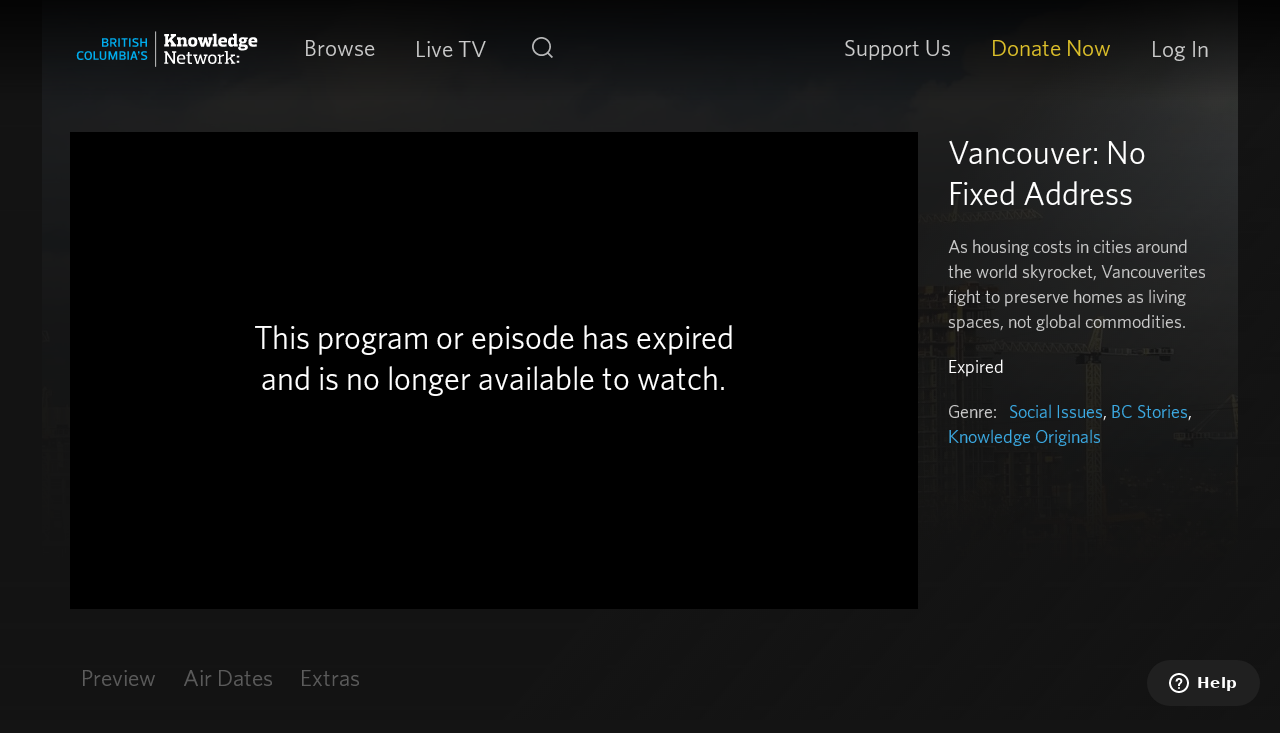

--- FILE ---
content_type: text/html; charset=UTF-8
request_url: https://www.knowledge.ca/program/vancouver-no-fixed-address
body_size: 7211
content:
<!DOCTYPE html>
<html lang="en" dir="ltr" prefix="content: http://purl.org/rss/1.0/modules/content/  dc: http://purl.org/dc/terms/  foaf: http://xmlns.com/foaf/0.1/  og: http://ogp.me/ns#  rdfs: http://www.w3.org/2000/01/rdf-schema#  schema: http://schema.org/  sioc: http://rdfs.org/sioc/ns#  sioct: http://rdfs.org/sioc/types#  skos: http://www.w3.org/2004/02/skos/core#  xsd: http://www.w3.org/2001/XMLSchema# ">
  <head>
    <meta charset="utf-8" />
<meta name="geo.placename" content="Canada" />
<meta name="geo.region" content="CA-BC" />
<link rel="shortlink" href="https://www.knowledge.ca/node/2574" />
<meta name="robots" content="index, follow" />
<link rel="canonical" href="https://www.knowledge.ca/program/vancouver-no-fixed-address" />
<meta property="og:determiner" content="auto" />
<meta property="og:site_name" content="Knowledge.ca" />
<meta property="og:type" content="video.tv_show" />
<meta property="og:url" content="https://www.knowledge.ca/program/vancouver-no-fixed-address" />
<meta property="og:title" content="Vancouver: No Fixed Address" />
<meta property="og:image" content="https://www.knowledge.ca/sites/default/files/styles/seo_image/public/Programs/Vancouver%3A%20No%20Fixed%20Address/vancouvernofixedaddress_69620012.jpg?itok=HCL7lZ-4" />
<meta property="og:video:type" content="Social Issues,BC Stories,Knowledge Originals" />
<meta property="og:locale" content="en_CA" />
<meta name="dcterms.title" content="Vancouver: No Fixed Address" />
<meta name="dcterms.creator" content="Knowledge Network" />
<meta name="dcterms.publisher" content="Knowledge Network" />
<meta name="dcterms.format" content="text/html" />
<meta name="dcterms.identifier" content="https://www.knowledge.ca/program/vancouver-no-fixed-address" />
<meta name="dcterms.language" content="en-CA" />
<meta name="dcterms.coverage" content="Canada" />
<meta name="dcterms.rights" content="All rights reserved" />
<link rel="apple-touch-icon" sizes="180x180" href="/sites/default/files/apple-touch-icon.png"/>
<link rel="icon" type="image/png" sizes="32x32" href="/sites/default/files/favicon-32x32.png"/>
<link rel="icon" type="image/png" sizes="16x16" href="/sites/default/files/favicon-16x16.png"/>
<link rel="manifest" href="/sites/default/files/site.webmanifest"/>
<link rel="mask-icon" href="/sites/default/files/safari-pinned-tab.svg" color="#5bbad5"/>
<link rel="shortcut icon" href="/sites/default/files/favicon.ico"/>
<meta name="msapplication-TileColor" content="#000000"/>
<meta name="favicon-generator" content="Drupal responsive_favicons + realfavicongenerator.net" />
<meta name="Generator" content="Drupal 10 (https://www.drupal.org)" />
<meta name="MobileOptimized" content="width" />
<meta name="HandheldFriendly" content="true" />
<meta name="viewport" content="width=device-width, initial-scale=1, shrink-to-fit=no" />
<meta http-equiv="x-ua-compatible" content="ie=edge" />
<style>body {background-image: url(https://www.knowledge.ca/sites/default/files/styles/episode_background/public/Programs/Vancouver%3A%20No%20Fixed%20Address/vancouvernofixedaddress_69620012.jpg?itok=7j0vmAAe) !important;}</style>
<script src="/sites/default/files/google_tag/google_tag/google_tag.script.js?t8yx7h" defer></script>

    <title>Vancouver: No Fixed Address | Knowledge.ca</title>
    <link rel="stylesheet" media="all" href="/core/modules/system/css/components/align.module.css?t8yx7h" />
<link rel="stylesheet" media="all" href="/core/modules/system/css/components/fieldgroup.module.css?t8yx7h" />
<link rel="stylesheet" media="all" href="/core/modules/system/css/components/container-inline.module.css?t8yx7h" />
<link rel="stylesheet" media="all" href="/core/modules/system/css/components/clearfix.module.css?t8yx7h" />
<link rel="stylesheet" media="all" href="/core/modules/system/css/components/details.module.css?t8yx7h" />
<link rel="stylesheet" media="all" href="/core/modules/system/css/components/hidden.module.css?t8yx7h" />
<link rel="stylesheet" media="all" href="/core/modules/system/css/components/item-list.module.css?t8yx7h" />
<link rel="stylesheet" media="all" href="/core/modules/system/css/components/js.module.css?t8yx7h" />
<link rel="stylesheet" media="all" href="/core/modules/system/css/components/nowrap.module.css?t8yx7h" />
<link rel="stylesheet" media="all" href="/core/modules/system/css/components/position-container.module.css?t8yx7h" />
<link rel="stylesheet" media="all" href="/core/modules/system/css/components/reset-appearance.module.css?t8yx7h" />
<link rel="stylesheet" media="all" href="/core/modules/system/css/components/resize.module.css?t8yx7h" />
<link rel="stylesheet" media="all" href="/core/modules/system/css/components/system-status-counter.css?t8yx7h" />
<link rel="stylesheet" media="all" href="/core/modules/system/css/components/system-status-report-counters.css?t8yx7h" />
<link rel="stylesheet" media="all" href="/core/modules/system/css/components/system-status-report-general-info.css?t8yx7h" />
<link rel="stylesheet" media="all" href="/core/modules/system/css/components/tablesort.module.css?t8yx7h" />
<link rel="stylesheet" media="all" href="/modules/contrib/we_megamenu/assets/includes/bootstrap/css/bootstrap.min.css?t8yx7h" />
<link rel="stylesheet" media="all" href="/modules/contrib/we_megamenu/assets/css/we_megamenu_backend.css?t8yx7h" />
<link rel="stylesheet" media="all" href="/themes/contrib/bootstrap_barrio/css/components/node.css?t8yx7h" />
<link rel="stylesheet" media="all" href="//use.fontawesome.com/releases/v5.13.0/css/all.css" />
<link rel="stylesheet" media="all" href="/themes/contrib/bootstrap_barrio/css/colors/messages/messages-light.css?t8yx7h" />
<link rel="stylesheet" media="all" href="/themes/custom/kn5bs/css/style.css?t8yx7h" />
<link rel="stylesheet" media="all" href="/sites/default/files/asset_injector/css/saf-7d8dac94899e57c5206164492a3fc666.css?t8yx7h" />

    <script type="application/json" data-drupal-selector="drupal-settings-json">{"path":{"baseUrl":"\/","pathPrefix":"","currentPath":"node\/2574","currentPathIsAdmin":false,"isFront":false,"currentLanguage":"en"},"pluralDelimiter":"\u0003","suppressDeprecationErrors":true,"dataLayer":{"defaultLang":"en","languages":{"en":{"id":"en","name":"English","direction":"ltr","weight":0}}},"user":{"uid":0,"permissionsHash":"d7fdcc4b53c0330ae8828ed7c0428646a466697c1f3778fa143e764416f2cd51"}}</script>
<script src="/sites/default/files/js/js_0fhoZALajXMUW0ZwKvvA1HCDTobVW4oKrjai6LGBvMo.js?scope=header&amp;delta=0&amp;language=en&amp;theme=kn5bs&amp;include=eJwlykEOgCAMAMEPgZx8DymhIFhaAyjx90q4bSbroQPBi9U4POBJUps6eXfNRBIHpFt_KXH80eZhr_XmsUINtAUjFOTbBKllG6gn6Ck6VOGO7D_TuCc3"></script>
<script src="//content.jwplatform.com/libraries/THOKNsGF.js"></script>

    <!-- Start of knowledgenet Zendesk Widget script -->
    <script>/*<![CDATA[*/window.zE||(function(e,t,s){var n=window.zE=window.zEmbed=function(){n._.push(arguments)}, a=n.s=e.createElement(t),r=e.getElementsByTagName(t)[0];n.set=function(e){ n.set._.push(e)},n._=[],n.set._=[],a.async=true,a.setAttribute("charset","utf-8"), a.src="https://static.zdassets.com/ekr/asset_composer.js?key="+s, n.t=+new Date,a.type="text/javascript",r.parentNode.insertBefore(a,r)})(document,"script","bebd44b4-86ef-472b-8959-baf79b2220ba");/*]]>*/</script>
    <!-- End of knowledgenet Zendesk Widget script -->
  </head>
  <body class="layout-no-sidebars page-node-2574 program-vancouver-no-fixed-address program-type-sp path-node node--type-program">
    <a href="#main-content" class="visually-hidden focusable skip-link">
      Skip to main content
    </a>
    <noscript><iframe src="https://www.googletagmanager.com/ns.html?id=GTM-M34XR8M" height="0" width="0" style="display:none;visibility:hidden"></iframe></noscript>
      <div class="dialog-off-canvas-main-canvas" data-off-canvas-main-canvas>
    

    

<div id="page-wrapper">
  <div id="page">
    <header id="header" class="site-header sticky-top" role="banner" aria-label="Site header">
          <div class="container">
      <div class="row align-items-center">
        <div class="d-flex d-xl-block justify-content-between align-items-center" id="nav-column">

          <div class="nav-search-btn d-xl-none">
            <button class="navbar-toggler" type="button" id="mobile-search-menu" aria-label="Toggle navigation">
              <span class="search-icon">
                <span class="sr-only">Search</span>
              </span>
            </button>
          </div>

              <a href="/" title="Home" rel="home" class="navbar-brand">
          <img class="img-fluid d-inline-block align-top logo-mobile d-lg-none" width="57" height="50" src="/themes/custom/kn5bs/images/logo-small.svg" alt="Knowledge Network">
      <img class="img-fluid align-top logo-desktop d-none d-lg-inline-block" width="363" height="71" src="/themes/custom/kn5bs/images/logo.svg" alt="Knowledge Network">
        <span class="ml-2 d-none d-md-inline"></span>
  </a>



                      <div class="nav-burger-menu d-xl-none">
              <button class="navbar-toggler" id="mobile-open-menu" type="button" aria-label="Toggle navigation">
                <span class="burger-menu">
                  <span class="sr-only">Toggle navigation</span>
                  <span class="icon-bar"></span>
                  <span class="icon-bar"></span>
                  <span class="icon-bar"></span>
                </span>
              </button>
            </div>
                  </div>

        <div class="header-menu-navbar">
                                  <div class="header-menu">
              <div id="main-navbar">
                <button type="button" class="mobile-menu-header d-xl-none" id="mobile-close-menu" href="javascript:void(0)">
                  <span class="close-icon"></span>

                  <span class="mobile-menu-label">
                    Menu
                  </span>

                  <span class="sr-only">Close Menu</span>
                </button>

                  <div id="block-main-navigation-mega-menu" class="block block-we-megamenu block-we-megamenu-blockmain">
  
    
      <div class="content">
      		<nav  class="main navbar navbar-default navbar-we-mega-menu mobile-collapse hover-action" data-menu-name="main" data-block-theme="kn5bs" data-style="Default" data-animation="None" data-delay="" data-duration="" data-autoarrow="" data-alwayshowsubmenu="" data-action="hover" data-mobile-collapse="0">

	  <div class="container-fluid">
	    <ul  class="we-mega-menu-ul nav nav-tabs">
  <li  class="we-mega-menu-li dropdown-menu" data-level="0" data-element-type="we-mega-menu-li" description="" data-id="8179b341-2720-4668-8162-c1c0af18c862" data-submenu="1" data-hide-sub-when-collapse="" data-group="0" data-class="" data-icon="" data-caption="" data-alignsub="" data-target="">

      <a class="we-mega-menu-li" title="" href="/browse" target="">
     
      Browse
              <span class="d-xl-none mobile-submenu-trigger"></span>
      
    </a>
      <div  class="we-mega-menu-submenu" data-element-type="we-mega-menu-submenu" data-submenu-width="300" data-class="" style="width: 300px">
    <button type="button" class="d-xl-none back-button mobile-menu-header" href="javascript:void(0);"><span class="left-icon"></span> <span class="mobile-menu-label">Back</span></button>
    
    <div class="we-mega-menu-submenu-inner">
      <div class="container">
        <div  class="we-mega-menu-row" data-element-type="we-mega-menu-row" data-custom-row="1">
  <div  class="we-mega-menu-col span12" data-element-type="we-mega-menu-col" data-width="12" data-block="categories" data-blocktitle="0" data-hidewhencollapse="" data-class="">
    <div class="type-of-block"><div class="block-inner"><nav role="navigation" aria-labelledby="block-categories-menu" id="block-categories" class="block block-menu navigation menu--categories">
            
  <h2 class="sr-only" id="block-categories-menu">Categories</h2>
  

        
              <ul block="block-categories" class="clearfix nav">
                    <li class="nav-item">
                <a href="/browse/drama" title="Drama" class="nav-link nav-link--browse-drama" data-drupal-link-system-path="taxonomy/term/36">Drama</a>
              </li>
                <li class="nav-item">
                <a href="/browse/knowledge-originals" title="Knowledge Originals" class="nav-link nav-link--browse-knowledge-originals" data-drupal-link-system-path="taxonomy/term/114">Knowledge Originals</a>
              </li>
                <li class="nav-item">
                <a href="/browse/documentaries" title="Documentaries" class="nav-link nav-link--browse-documentaries" data-drupal-link-system-path="taxonomy/term/111">Documentaries</a>
              </li>
                <li class="nav-item">
                <a href="/browse/performing-arts" title="Performing Arts" class="nav-link nav-link--browse-performing-arts" data-drupal-link-system-path="taxonomy/term/63">Performing Arts</a>
              </li>
                <li class="nav-item">
                <a href="http://www.knowledgekids.ca" class="nav-link nav-link-http--wwwknowledgekidsca">Knowledge Kids</a>
              </li>
        </ul>
  


  </nav>
</div></div>

</div>

</div>

      </div>
    </div>
  </div>

</li><li  class="we-mega-menu-li" data-level="0" data-element-type="we-mega-menu-li" description="Watch the Knowledge Live Stream." data-id="" data-submenu="0" data-hide-sub-when-collapse="" data-group="0" data-class="" data-icon="" data-caption="" data-alignsub="" data-target="">

      <a class="we-mega-menu-li" title="Watch the Knowledge Live Stream." href="/live" target="">
     
      Live TV
      
    </a>
    
</li><li  class="we-mega-menu-li d-none d-xl-block search-icon-item" data-level="0" data-element-type="we-mega-menu-li" description="" data-id="adf37e26-aee9-46a6-a072-af687a4348f1" data-submenu="0" data-hide-sub-when-collapse="" data-group="0" data-class="d-none d-xl-block search-icon-item" data-icon="" data-caption="" data-alignsub="" data-target="">

      <a class="we-mega-menu-li" title="" href="/search" target="">
     
      Search
      
    </a>
    
</li>
</ul>
	  </div>
	</nav>

    </div>
  </div>


                  <section class="d-block d-xl-flex align-items-center region region-secondary-navigation">
    <div id="block-main-secondary-megamenu" class="block block-we-megamenu block-we-megamenu-blockmain-secondary-menu">
  
    
      <div class="content">
      		<nav  class="main-secondary-menu navbar navbar-default navbar-we-mega-menu mobile-collapse hover-action" data-menu-name="main-secondary-menu" data-block-theme="kn5bs" data-style="Default" data-animation="None" data-delay="" data-duration="" data-autoarrow="" data-alwayshowsubmenu="" data-action="hover" data-mobile-collapse="0">

	  <div class="container-fluid">
	    <ul  class="we-mega-menu-ul nav nav-tabs">
  <li  class="we-mega-menu-li dropdown-menu" data-level="0" data-element-type="we-mega-menu-li" description="" data-id="d5511a38-ce64-44bb-b795-d801eba65368" data-submenu="1" data-hide-sub-when-collapse="" data-group="0" data-class="" data-icon="" data-caption="" data-alignsub="" data-target="">

      <a class="we-mega-menu-li" title="" href="/partners" target="">
     
      Support Us
              <span class="d-xl-none mobile-submenu-trigger"></span>
      
    </a>
      <div  class="we-mega-menu-submenu" data-element-type="we-mega-menu-submenu" data-submenu-width="" data-class="" style="width: px">
    <button type="button" class="d-xl-none back-button mobile-menu-header" href="javascript:void(0);"><span class="left-icon"></span> <span class="mobile-menu-label">Back</span></button>
    
    <div class="we-mega-menu-submenu-inner">
      <div class="container">
        <div  class="we-mega-menu-row" data-element-type="we-mega-menu-row" data-custom-row="0">
  <div  class="we-mega-menu-col span12" data-element-type="we-mega-menu-col" data-width="12" data-block="" data-blocktitle="0" data-hidewhencollapse="" data-class="">
  <ul class="nav nav-tabs subul">
  <li  class="we-mega-menu-li" data-level="1" data-element-type="we-mega-menu-li" description="" data-id="e4b1ae5d-0ea1-4a4a-9390-a0f43fb697b9" data-submenu="0" data-hide-sub-when-collapse="" data-group="0" data-class="" data-icon="" data-caption="" data-alignsub="" data-target="_self">

      <a class="we-mega-menu-li" title="" href="/partners" target="_self">
     
      Why Give?
      
    </a>
    
</li><li  class="we-mega-menu-li" data-level="1" data-element-type="we-mega-menu-li" description="" data-id="217eefd9-8c2d-4ec5-be83-44a162755ec0" data-submenu="0" data-hide-sub-when-collapse="" data-group="0" data-class="" data-icon="" data-caption="" data-alignsub="" data-target="_self">

      <a class="we-mega-menu-li" title="" href="/partners/ways-to-give" target="_self">
     
      Ways to Give
      
    </a>
    
</li><li  class="we-mega-menu-li" data-level="1" data-element-type="we-mega-menu-li" description="" data-id="e9ab82ce-c5fd-4d02-919f-a281ff875e2a" data-submenu="0" data-hide-sub-when-collapse="" data-group="0" data-class="" data-icon="" data-caption="" data-alignsub="" data-target="_self">

      <a class="we-mega-menu-li" title="" href="/partners/ways-to-give/legacy-giving" target="_self">
     
      Legacy Giving
      
    </a>
    
</li><li  class="we-mega-menu-li" data-level="1" data-element-type="we-mega-menu-li" description="" data-id="1c29570f-9821-469f-916a-b62e635a6388" data-submenu="0" data-hide-sub-when-collapse="" data-group="0" data-class="" data-icon="" data-caption="" data-alignsub="" data-target="_self">

      <a class="we-mega-menu-li" title="" href="/partners/meet-our-partners" target="_self">
     
      Meet Our Partners
      
    </a>
    
</li><li  class="we-mega-menu-li" data-level="1" data-element-type="we-mega-menu-li" description="" data-id="4ad7a6da-3d76-423c-bc2c-d2811aa0c84b" data-submenu="0" data-hide-sub-when-collapse="" data-group="0" data-class="" data-icon="" data-caption="" data-alignsub="" data-target="_self">

      <a class="we-mega-menu-li" title="" href="/partners/with-our-gratitude" target="_self">
     
      With Our Gratitude
      
    </a>
    
</li><li  class="we-mega-menu-li" data-level="1" data-element-type="we-mega-menu-li" description="" data-id="965021d1-66ea-4e34-a7c7-16db2b5454c0" data-submenu="0" data-hide-sub-when-collapse="" data-group="0" data-class="" data-icon="" data-caption="" data-alignsub="" data-target="_self">

      <a class="we-mega-menu-li" title="" href="/partners/k-magazine" target="_self">
     
      K: Magazine
      
    </a>
    
</li>
</ul>
</div>

</div>

      </div>
    </div>
  </div>

</li><li  class="we-mega-menu-li dropdown-menu nav-link--donate class" data-level="0" data-element-type="we-mega-menu-li" description="" data-id="18d717c2-1db1-41d9-8dd8-438b8e5d57e9" data-submenu="1" data-hide-sub-when-collapse="" data-group="0" data-class="nav-link--donate class" data-icon="" data-caption="" data-alignsub="" data-target="">

      <a class="we-mega-menu-li" title="" href="/donate" target="">
     
      Donate Now
              <span class="d-xl-none mobile-submenu-trigger"></span>
      
    </a>
      <div  class="we-mega-menu-submenu" data-element-type="we-mega-menu-submenu" data-submenu-width="" data-class="" style="width: px">
    <button type="button" class="d-xl-none back-button mobile-menu-header" href="javascript:void(0);"><span class="left-icon"></span> <span class="mobile-menu-label">Back</span></button>
    
    <div class="we-mega-menu-submenu-inner">
      <div class="container">
        <div  class="we-mega-menu-row" data-element-type="we-mega-menu-row" data-custom-row="0">
  <div  class="we-mega-menu-col span12" data-element-type="we-mega-menu-col" data-width="12" data-block="" data-blocktitle="0" data-hidewhencollapse="" data-class="">
  <ul class="nav nav-tabs subul">
  <li  class="we-mega-menu-li" data-level="1" data-element-type="we-mega-menu-li" description="" data-id="d36aa288-e00b-444f-8232-b72d0d26fbe4" data-submenu="0" data-hide-sub-when-collapse="" data-group="0" data-class="" data-icon="" data-caption="" data-alignsub="" data-target="_self">

      <a class="we-mega-menu-li" title="" href="/donate/single" target="_self">
     
      Give a Single gift
      
    </a>
    
</li><li  class="we-mega-menu-li" data-level="1" data-element-type="we-mega-menu-li" description="" data-id="47eae5b7-4d8f-4072-b632-c92f6c28a9c1" data-submenu="0" data-hide-sub-when-collapse="" data-group="0" data-class="" data-icon="" data-caption="" data-alignsub="" data-target="_self">

      <a class="we-mega-menu-li" title="" href="/donate/monthly" target="_self">
     
      Give a Monthly gift
      
    </a>
    
</li><li  class="we-mega-menu-li" data-level="1" data-element-type="we-mega-menu-li" description="" data-id="785ad1e3-b074-4167-83ce-0df46ba1fc42" data-submenu="0" data-hide-sub-when-collapse="" data-group="0" data-class="" data-icon="" data-caption="" data-alignsub="" data-target="_self">

      <a class="we-mega-menu-li" title="" href="/donate/gift-of-knowledge" target="_self">
     
      Give a Gift of Knowledge
      
    </a>
    
</li><li  class="we-mega-menu-li" data-level="1" data-element-type="we-mega-menu-li" description="" data-id="843ba10c-dca3-4063-866e-de9ba858101c" data-submenu="0" data-hide-sub-when-collapse="" data-group="0" data-class="" data-icon="" data-caption="" data-alignsub="" data-target="_self">

      <a class="we-mega-menu-li" title="" href="/donate/gift-in-memory" target="_self">
     
      Give a Gift in Memory
      
    </a>
    
</li><li  class="we-mega-menu-li" data-level="1" data-element-type="we-mega-menu-li" description="" data-id="0293ba0b-c5e1-4d67-9882-41006462a9de" data-submenu="0" data-hide-sub-when-collapse="" data-group="0" data-class="" data-icon="" data-caption="" data-alignsub="" data-target="_self">

      <a class="we-mega-menu-li" title="" href="/donate/gift-in-honour" target="_self">
     
      Give a Gift in Honour
      
    </a>
    
</li>
</ul>
</div>

</div>

      </div>
    </div>
  </div>

</li><li  class="we-mega-menu-li d-block d-md-block d-sm-block d-xl-none d-lg-block search-icon-item" data-level="0" data-element-type="we-mega-menu-li" description="" data-id="99004ef1-83bc-4665-932c-dcbf1abd5596" data-submenu="0" data-hide-sub-when-collapse="" data-group="0" data-class="d-block d-md-block d-sm-block d-xl-none d-lg-block search-icon-item" data-icon="" data-caption="" data-alignsub="" data-target="">

      <a class="we-mega-menu-li" title="" href="/search" target="">
     
      Search
      
    </a>
    
</li>
</ul>
	  </div>
	</nav>

    </div>
  </div>
<div id="block-user-account-megamenu" class="block block-we-megamenu block-we-megamenu-blockaccount">
  
    
      <div class="content">
      		<nav  class="account navbar navbar-default navbar-we-mega-menu mobile-collapse hover-action" data-menu-name="account" data-block-theme="kn5bs" data-style="Default" data-animation="None" data-delay="" data-duration="" data-autoarrow="" data-alwayshowsubmenu="" data-action="hover" data-mobile-collapse="0">

	  <div class="container-fluid">
	    <ul  class="we-mega-menu-ul nav nav-tabs">
  
</ul>
	  </div>
	</nav>

    </div>
  </div>

  </section>

                                  <div id="block-user-account-megamenu" class="block block-we-megamenu block-we-megamenu-blockaccount">
	<nav class="account navbar navbar-default navbar-we-mega-menu">
		<ul class="we-mega-menu-ul nav nav-tabs">
			<li class="we-mega-menu-li"><a href="/user/login?destination=/node/2574">Log In</a>
			</li>
		</ul>
	</nav>
</div>
                              </div>
            </div>
                              </div>
      </div>
    </div>
  </header>

    
    <div id="main-wrapper" class="layout-main-wrapper clearfix">
        <div id="main" class="container">
    <div class="row justify-content-center flex-md-nowrap">
      <main class="col-12">
        <a id="main-content" tabindex="-1"></a>
        
                    <section class="row region region-help">
    <div data-drupal-messages-fallback class="hidden"></div>

  </section>

        
                  <div class="row justify-content-center">
            <div class="col-12">
                <div id="block-kn5bs-page-title" class="block block-core block-page-title-block">
  
    
      <div class="content">
      
  <h1 class="page-header"><span class="field field--name-title field--type-string field--label-hidden"></span>
</h1>


    </div>
  </div>


            </div>
          </div>
        
          <div id="block-kn5bs-content" class="block block-system block-system-main-block">
  
    
      <div class="content">
      


<article about="/program/vancouver-no-fixed-address" class="node node--type-program node--article-full clearfix">
  <div class="node__content clearfix">
    <header id="program-series">
      <div class="row">
                </div>
    
  <div class="clearfix text-formatted field field--name-field-description field--type-text-long field--label-visually_hidden">
    <div class="field__label visually-hidden">Description</div>
              <div class="field__item"><p>As housing costs in cities around the world skyrocket, Vancouverites fight to preserve homes as living spaces, not global commodities.</p>
</div>
          </div>


<article about="/program/vancouver-no-fixed-address/episode" class="node node--type-episode node--article-full clearfix">
  <div class="node__content clearfix">
    <div class="row">
      <div class="col-sm-12 col-xl-9">
        <section>
                      <div class="img-container">
  <div class="field field--name-field-image field--type-entity-reference field--label-visually_hidden">
    <div class="field__label visually-hidden">Image</div>
              <div class="field__item">  <img loading="lazy" src="/sites/default/files/Programs/Vancouver%3A%20No%20Fixed%20Address/vancouvernofixedaddress_69620012.jpg" width="1920" height="1080" alt="Vancouver: No Fixed Address" title="Vancouver: No Fixed Address" typeof="foaf:Image" />

</div>
          </div>
</div>
                    
  <div class="field field--name-field-video-id field--type-kn-video-video-id field--label-visually_hidden">
    <div class="field__label visually-hidden">Video ID</div>
              <div class="field__item"><div class="video-message">
  <div class="message text-center">
    <h1>This program or episode has expired<span> and is no longer available to watch.</span></h1>
  </div>
</div> </div>
          </div>

        </section>
      </div>

      <div class="col-sm-12 col-xl-3">
        <header class="title">
          <h1><a href="/program/vancouver-no-fixed-address" rel="bookmark">Vancouver: No Fixed Address</a></h1>
          <span class="watchlist"></span>

          
          <section class="description">
            <p>As housing costs in cities around the world skyrocket, Vancouverites fight to preserve homes as living spaces, not global commodities.</p>

          </section>
          <section class="video-status"><p>Expired</p></section>
          <section class="categories">
                      <div class="genre"><p>Genre:</p>
      
              <a href="/browse/social-issues" hreflang="en">Social Issues</a><span class="cat-camma">,</span>
              <a href="/browse/bc-stories" hreflang="en">BC Stories</a><span class="cat-camma">,</span>
              <a href="/browse/knowledge-originals" hreflang="en">Knowledge Originals</a><span class="cat-camma">,</span>
          
  </div>
                              
          </section>
        </header>
      </diiv>

      
          </div>
  </div>

  <div class="row">
    <div class="col-sm-12 mt-3">
      <div class="item-list"><ul class="program-tabs list-group"><li class="episode disabled list-group-item"><a href="#grid" data-filter=".episode">Preview</a></li><li class="air-dates disabled list-group-item"><a href="#grid" data-filter=".air-date">Air Dates</a></li><li class="extra disabled list-group-item"><a href="#grid" data-filter=".extras">Extras</a></li></ul></div>
      
      
      
    </div>
  </div>
</article>




        </header>
  </div>
</article>

    </div>
  </div>


      </main>
                </div>
  </div>
    </div>
          <div class="featured-bottom">
        <aside class="container-fluid clearfix" role="complementary">
            <section class="row region region-featured-bottom-first">
    <div id="block-targetedmessagingfooter-2" class="block block-kn-tm block-tm-message-footer-block">
  
    
      <div class="content">
      


    </div>
  </div>

  </section>

        </aside>
      </div>
              <footer class="site-footer">
      <div class="container">
      <div class="footer row">
        <div class="col-xl-10">
            <nav role="navigation" aria-labelledby="block-primary-menu" id="block-primary" class="block block-menu navigation menu--footer">
            
  <h2 class="sr-only" id="block-primary-menu">Footer Primary</h2>
  

        
              <ul block="block-primary" class="clearfix nav">
                    <li class="nav-item">
                <a href="/schedule" class="nav-link nav-link--schedule" data-drupal-link-system-path="schedule">TV Schedule</a>
              </li>
                <li class="nav-item">
                <a href="/newsletter" class="nav-link nav-link--newsletter" data-drupal-link-system-path="newsletter">eNewsletter</a>
              </li>
                <li class="nav-item">
                <a href="/content/contact-us" class="nav-link nav-link--content-contact-us" data-drupal-link-system-path="node/122763">Contact Us</a>
              </li>
                <li class="nav-item">
                <a href="https://accessibility.knowledge.ca/accessibility/" title="Accessibility at Knowledge Network" class="nav-link nav-link-https--accessibilityknowledgeca-accessibility-">Accessibility</a>
              </li>
                <li class="nav-item">
                <a href="/accessibility-feedback" class="nav-link nav-link--accessibility-feedback" data-drupal-link-system-path="node/705917">Accessibility Feedback</a>
              </li>
                <li class="nav-item">
                <a href="https://help.knowledge.ca/" class="nav-link nav-link-https--helpknowledgeca-">Help &amp; FAQ</a>
              </li>
                <li class="nav-item">
                <a href="/knowledge-app" class="nav-link nav-link--knowledge-app" data-drupal-link-system-path="node/311690">Knowledge App</a>
              </li>
                <li class="nav-item">
                <a href="/equity-and-inclusion" class="nav-link nav-link--equity-and-inclusion" data-drupal-link-system-path="node/713343">Equity and Inclusion</a>
              </li>
        </ul>
  


  </nav>
<nav role="navigation" aria-labelledby="block-kn5bs-footersecondary-menu" id="block-kn5bs-footersecondary" class="block block-menu navigation menu--footer-secondary">
            
  <h2 class="sr-only" id="block-kn5bs-footersecondary-menu">Footer secondary</h2>
  

        
              <ul block="block-kn5bs-footersecondary" class="clearfix nav">
    
    <li class="nav-item attribution">Knowledge Network Corporation © 2026</li>

                <li class="nav-item">
                <a href="/terms-privacy" class="nav-link nav-link--terms-privacy" data-drupal-link-system-path="node/311648">Privacy &amp; Terms</a>
              </li>
                <li class="nav-item">
                <a href="/about" class="nav-link nav-link--about" data-drupal-link-system-path="node/311627">About Us</a>
              </li>
                <li class="nav-item">
                <a href="/producers" class="nav-link nav-link--producers" data-drupal-link-system-path="node/311684">Producers</a>
              </li>
                <li class="nav-item">
                <a href="/media-releases" class="nav-link nav-link--media-releases" data-drupal-link-system-path="media-releases">Media Releases</a>
              </li>
                <li class="nav-item">
                <a href="/employment" class="nav-link nav-link--employment">Employment</a>
              </li>
        </ul>
  


  </nav>



          <div class="kn-tax-info">
            <p class="attribution">Charitable Tax #12153 2816 RR 0001</p>
          </div>
        </div>
        <div class="col-xl-2">
          <div class="imagine-trustee-logo">
            <a href="http://www.imaginecanada.ca/standards" aria-label="Knowledge is an accreditated charity by Imagine Canada. Read about the Imagine Canada standards." target="_blank">
              <img src="/themes/custom/kn5bs/images/imagine-trustee-seal-logo.png" width="90" height="90" alt="Imagine Canada Logo"/>
            </a>
          </div>

          <ul class="social-icons">
            <li class="instagram">
              <a class="btn btn-default btn-white" href="https://www.instagram.com/knowledgenetwork" aria-label="Connect with Knowledge on Instagram" target="_blank">
                <i class="fab fa-instagram"></i>
              </a>
            </li>
            <li class="facebook">
              <a class="btn btn-default btn-white" href="https://www.facebook.com/bcknowledgenetwork" aria-label="Connect with Knowledge on Facebook" target="_blank">
                <i class="fab fa-facebook-f"></i>
              </a>
            </li>
            <li class="bluesky">
              <a class="btn btn-default btn-white" href="https://bsky.app/profile/knowledge.ca" aria-label="Connect with Knowledge on Bluesky" target="_blank">
                <i class="fab fa-bluesky"></i>
              </a>
            </li>
          </ul>
        </div>
      </div>
    </div>
  </footer>
      </div>
</div>

  </div>

    <script>window.dataLayer = window.dataLayer || []; window.dataLayer.push({"":"Knowledge.ca","userUid":0,"user":{"loggedIn":"no","userID":0,"daysSinceLastLogin":-1},"pageType":"program-overview","programName":"Vancouver: No Fixed Address","programType":"sp","programId":"c8da187b-f9f4-4a3a-a9ba-de7e09e0ef60","anthology":"Route 66","genre":"Social Issues, BC Stories, Knowledge Originals","collection":""});</script>

    <script src="/sites/default/files/js/js_K4eHlruLJRAnsZDRM_gI_graVdAcFxTFVhtN5VQvT64.js?scope=footer&amp;delta=0&amp;language=en&amp;theme=kn5bs&amp;include=eJwlykEOgCAMAMEPgZx8DymhIFhaAyjx90q4bSbroQPBi9U4POBJUps6eXfNRBIHpFt_KXH80eZhr_XmsUINtAUjFOTbBKllG6gn6Ck6VOGO7D_TuCc3"></script>


  </body>
</html>


--- FILE ---
content_type: text/css
request_url: https://www.knowledge.ca/themes/contrib/bootstrap_barrio/css/colors/messages/messages-light.css?t8yx7h
body_size: 843
content:
/**
 * @file
 * Visual styles for Bootstrap Barrio's system messages.
 */

.alert-success {
  color: white;
  background-color: #00c851;
  border-color: #007e33;
}
.alert-success::before {
  display: inline-block;
  content: "";
  background-image: url('data:image/svg+xml,<svg class="bi bi-check-box" width="1em" height="1em" viewBox="0 0 16 16" fill="white" xmlns="http://www.w3.org/2000/svg"><path fill-rule="evenodd" d="M15.354 2.646a.5.5 0 010 .708l-7 7a.5.5 0 01-.708 0l-3-3a.5.5 0 11.708-.708L8 9.293l6.646-6.647a.5.5 0 01.708 0z" clip-rule="evenodd"/><path fill-rule="evenodd" d="M1.5 13A1.5 1.5 0 003 14.5h10a1.5 1.5 0 001.5-1.5V8a.5.5 0 00-1 0v5a.5.5 0 01-.5.5H3a.5.5 0 01-.5-.5V3a.5.5 0 01.5-.5h8a.5.5 0 000-1H3A1.5 1.5 0 001.5 3v10z" clip-rule="evenodd"/></svg>');
  background-repeat: no-repeat;
  -webkit-background-size: 1.5rem 1.5rem;
  background-size: 1.5rem 1.5rem;
  background-position: 0 0.4rem;
  width: 1.75rem;
  height: 1.75rem;
}
.alert-warning {
  color: white;
  background-color: #ffbb33;
  border-color: #ff8800;
}
.alert-warning::before {
  display: inline-block;
  content: "";
  background-image: url('data:image/svg+xml,<svg class="bi bi-info-circle" width="1em" height="1em" viewBox="0 0 16 16" fill="white" xmlns="http://www.w3.org/2000/svg"><path fill-rule="evenodd" d="M8 15A7 7 0 108 1a7 7 0 000 14zm0 1A8 8 0 108 0a8 8 0 000 16z" clip-rule="evenodd"/><path d="M8.93 6.588l-2.29.287-.082.38.45.083c.294.07.352.176.288.469l-.738 3.468c-.194.897.105 1.319.808 1.319.545 0 1.178-.252 1.465-.598l.088-.416c-.2.176-.492.246-.686.246-.275 0-.375-.193-.304-.533L8.93 6.588z"/><circle cx="8" cy="4.5" r="1"/></svg>');
  background-repeat: no-repeat;
  -webkit-background-size: 1.5rem 1.5rem;
  background-size: 1.5rem 1.5rem;
  background-position: 0 0.4rem;
  width: 1.75rem;
  height: 1.75rem;
}
.alert-danger::before {
  display: inline-block;
  content: "";
  background-image: url('data:image/svg+xml,<svg class="bi bi-exclamation-triangle" width="1em" height="1em" viewBox="0 0 16 16" fill="white" xmlns="http://www.w3.org/2000/svg"><path fill-rule="evenodd" d="M7.938 2.016a.146.146 0 00-.054.057L1.027 13.74a.176.176 0 00-.002.183c.016.03.037.05.054.06.015.01.034.017.066.017h13.713a.12.12 0 00.066-.017.163.163 0 00.055-.06.176.176 0 00-.003-.183L8.12 2.073a.146.146 0 00-.054-.057A.13.13 0 008.002 2a.13.13 0 00-.064.016zm1.044-.45a1.13 1.13 0 00-1.96 0L.165 13.233c-.457.778.091 1.767.98 1.767h13.713c.889 0 1.438-.99.98-1.767L8.982 1.566z" clip-rule="evenodd"/><path d="M7.002 12a1 1 0 112 0 1 1 0 01-2 0zM7.1 5.995a.905.905 0 111.8 0l-.35 3.507a.552.552 0 01-1.1 0L7.1 5.995z"/></svg>');
  background-repeat: no-repeat;
  -webkit-background-size: 1.5rem 1.5rem;
  background-size: 1.5rem 1.5rem;
  background-position: 0 0.4rem;
  width: 1.75rem;
  height: 1.75rem;
}

.alert-danger {
  color: white;
  background-color: #ff4444;
  border-color: #cc0000;
}
.alert-dismissible .close {
  opacity: 0.6;
}


--- FILE ---
content_type: text/plain; charset=UTF-8
request_url: https://www.knowledge.ca/session/token
body_size: -120
content:
8hDrGO-E_w6MgU8pzkvcWggxw1g_9Z5RxqGhfd7moJo

--- FILE ---
content_type: image/svg+xml
request_url: https://www.knowledge.ca/themes/custom/kn5bs/images/icon-search.svg
body_size: 498
content:
<?xml version="1.0" encoding="utf-8"?>
<!-- Generator: Adobe Illustrator 21.0.0, SVG Export Plug-In . SVG Version: 6.00 Build 0)  -->
<svg version="1.1" id="i-search" xmlns="http://www.w3.org/2000/svg" xmlns:xlink="http://www.w3.org/1999/xlink" x="0px" y="0px"
	 viewBox="0 0 24 24" style="enable-background:new 0 0 24 24;" xml:space="preserve">
<style type="text/css">
	.st0{fill:#FFFFFF;}
</style>
<path id="i-search_1_" class="st0" d="M24,22.6l-4.8-4.8c1.6-1.9,2.5-4.3,2.5-6.9c0-6-4.9-10.9-10.9-10.9C4.9,0,0,4.9,0,10.9
	s4.9,10.9,10.9,10.9c2.6,0,5.1-0.9,6.9-2.5l4.8,4.8L24,22.6z M10.9,19.8c-4.9,0-8.9-4-8.9-8.9S6,2,10.9,2s8.9,4,8.9,8.9
	S15.8,19.8,10.9,19.8z"/>
</svg>
